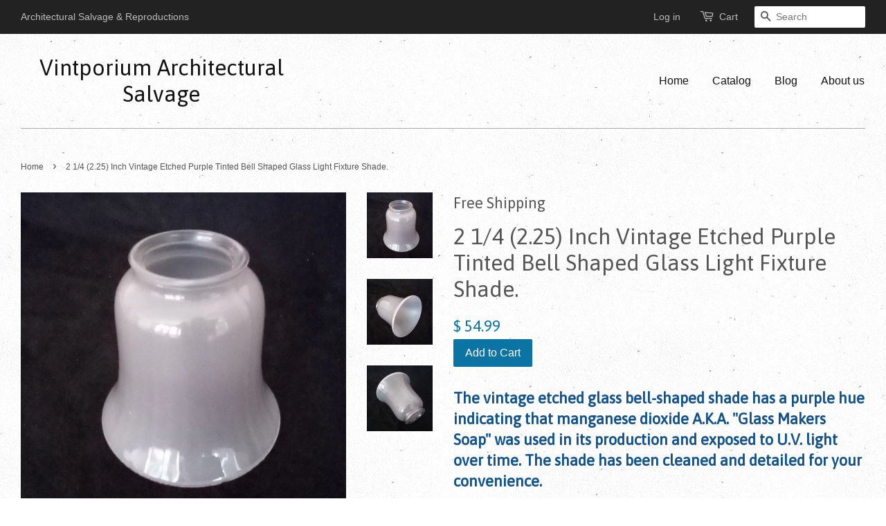

--- FILE ---
content_type: text/html; charset=utf-8
request_url: https://www.vintporium.com/products/2-1-4-2-25-inch-vintage-etched-purple-tinted-bell-shaped-glass-light-fixture-shade-lighting-repair-replacement-vintporium
body_size: 16783
content:
<!doctype html>
<!--[if lt IE 7]><html class="no-js lt-ie9 lt-ie8 lt-ie7" lang="en"> <![endif]-->
<!--[if IE 7]><html class="no-js lt-ie9 lt-ie8" lang="en"> <![endif]-->
<!--[if IE 8]><html class="no-js lt-ie9" lang="en"> <![endif]-->
<!--[if IE 9 ]><html class="ie9 no-js"> <![endif]-->
<!--[if (gt IE 9)|!(IE)]><!--> <html class="no-js"> <!--<![endif]-->
<head>

  <!-- Basic page needs ================================================== -->
  <meta charset="utf-8">
  <meta http-equiv="X-UA-Compatible" content="IE=edge,chrome=1">

  
  <link rel="shortcut icon" href="//www.vintporium.com/cdn/shop/t/2/assets/favicon.png?v=155179454532499585881487808977" type="image/png" />
  

  <!-- Title and description ================================================== -->
  <title>
  2 1/4 (2.25) Inch Vintage Etched Purple Tinted Bell Shaped Glass Light Fixture Shade. ~ Vintporium &ndash; Vintporium Architectural Salvage
  </title>

  
  <meta name="description" content="Free Shipping: The vintage etched glass bell-shaped shade has a purple hue indicating that manganese dioxide A.K.A. &quot;Glass Makers Soap&quot; was used in its production and exposed to U.V. light over time. The shade has been cleaned and detailed for your convenience. Measurements: The glass shade is 4 1/4 inches tall, 4 3/8 inches at its widest point, and suitable for a 2 1/4-inch fitter base. Condition: The etched glass shows minor inconsistencies, including a couple of sand deposits and a light lavender hue. ✓ Free domestic shipping ✓ 30 Day return policy The piece is subject to availability, as it is being sold at other venues. Please feel free to contact us with any questions you may have. Thank you for shopping at the Vintporium. Product number 0746">
  

  <!-- Social meta ================================================== -->
  

  <meta property="og:type" content="product">
  <meta property="og:title" content="2 1/4 (2.25) Inch Vintage Etched Purple Tinted Bell Shaped Glass Light Fixture Shade.">
  <meta property="og:url" content="https://vintporium.myshopify.com/products/2-1-4-2-25-inch-vintage-etched-purple-tinted-bell-shaped-glass-light-fixture-shade-lighting-repair-replacement-vintporium">
  
  <meta property="og:image" content="http://www.vintporium.com/cdn/shop/files/Etched-Purple-UV-Light-Lighting-Parts_Repair-Replacement-Vintage-Antique-Vintporium-01_grande.jpg?v=1682637161">
  <meta property="og:image:secure_url" content="https://www.vintporium.com/cdn/shop/files/Etched-Purple-UV-Light-Lighting-Parts_Repair-Replacement-Vintage-Antique-Vintporium-01_grande.jpg?v=1682637161">
  
  <meta property="og:image" content="http://www.vintporium.com/cdn/shop/files/Etched-Purple-UV-Light-Lighting-Parts_Repair-Replacement-Vintage-Antique-Vintporium-02_grande.jpg?v=1682637160">
  <meta property="og:image:secure_url" content="https://www.vintporium.com/cdn/shop/files/Etched-Purple-UV-Light-Lighting-Parts_Repair-Replacement-Vintage-Antique-Vintporium-02_grande.jpg?v=1682637160">
  
  <meta property="og:image" content="http://www.vintporium.com/cdn/shop/files/Etched-Purple-UV-Light-Lighting-Parts_Repair-Replacement-Vintage-Antique-Vintporium-03_grande.jpg?v=1682637160">
  <meta property="og:image:secure_url" content="https://www.vintporium.com/cdn/shop/files/Etched-Purple-UV-Light-Lighting-Parts_Repair-Replacement-Vintage-Antique-Vintporium-03_grande.jpg?v=1682637160">
  
  <meta property="og:price:amount" content="54.99">
  <meta property="og:price:currency" content="USD">


  <meta property="og:description" content="Free Shipping: The vintage etched glass bell-shaped shade has a purple hue indicating that manganese dioxide A.K.A. &quot;Glass Makers Soap&quot; was used in its production and exposed to U.V. light over time. The shade has been cleaned and detailed for your convenience. Measurements: The glass shade is 4 1/4 inches tall, 4 3/8 inches at its widest point, and suitable for a 2 1/4-inch fitter base. Condition: The etched glass shows minor inconsistencies, including a couple of sand deposits and a light lavender hue. ✓ Free domestic shipping ✓ 30 Day return policy The piece is subject to availability, as it is being sold at other venues. Please feel free to contact us with any questions you may have. Thank you for shopping at the Vintporium. Product number 0746">

<meta property="og:site_name" content="Vintporium Architectural Salvage">



<meta name="twitter:card" content="summary">




  <meta name="twitter:title" content="2 1/4 (2.25) Inch Vintage Etched Purple Tinted Bell Shaped Glass Light Fixture Shade.">
  <meta name="twitter:description" content="The vintage etched glass bell-shaped shade has a purple hue indicating that manganese dioxide A.K.A. &quot;Glass Makers Soap&quot; was used in its production and exposed to U.V. light over time. The shade has been cleaned and detailed for your convenience. Measurements: The glass shade is 4 1/4 inches tall, 4">
  <meta name="twitter:image" content="https://www.vintporium.com/cdn/shop/files/Etched-Purple-UV-Light-Lighting-Parts_Repair-Replacement-Vintage-Antique-Vintporium-01_medium.jpg?v=1682637161">
  <meta name="twitter:image:width" content="240">
  <meta name="twitter:image:height" content="240">



  <!-- Helpers ================================================== -->
  <link rel="canonical" href="https://vintporium.myshopify.com/products/2-1-4-2-25-inch-vintage-etched-purple-tinted-bell-shaped-glass-light-fixture-shade-lighting-repair-replacement-vintporium">
  <meta name="viewport" content="width=device-width,initial-scale=1">
  <meta name="theme-color" content="#0c73a5">

  <!-- CSS ================================================== -->
  <link href="//www.vintporium.com/cdn/shop/t/2/assets/timber.scss.css?v=2257863076018157981708483473" rel="stylesheet" type="text/css" media="all" />
  <link href="//www.vintporium.com/cdn/shop/t/2/assets/theme.scss.css?v=45974693283123782621708483473" rel="stylesheet" type="text/css" media="all" />

  

  
    
    
    <link href="//fonts.googleapis.com/css?family=Asap:400" rel="stylesheet" type="text/css" media="all" />
  




  <!-- Header hook for plugins ================================================== -->
  <script>window.performance && window.performance.mark && window.performance.mark('shopify.content_for_header.start');</script><meta name="facebook-domain-verification" content="yhmn3c7n79edybj2h4rossv9v2gn6h">
<meta name="facebook-domain-verification" content="74ja2r3nlf4vzfcpxrgjpjto542u2j">
<meta name="google-site-verification" content="_iKklUJ_QrNxGcBP0RDVWA_kNJWRF2899hx5SjnQ9tM">
<meta id="shopify-digital-wallet" name="shopify-digital-wallet" content="/11123904/digital_wallets/dialog">
<meta name="shopify-checkout-api-token" content="9f9618df3fe6a846cf21b2ff431a0b14">
<meta id="in-context-paypal-metadata" data-shop-id="11123904" data-venmo-supported="false" data-environment="production" data-locale="en_US" data-paypal-v4="true" data-currency="USD">
<link rel="alternate" hreflang="x-default" href="https://vintporium.myshopify.com/products/2-1-4-2-25-inch-vintage-etched-purple-tinted-bell-shaped-glass-light-fixture-shade-lighting-repair-replacement-vintporium">
<link rel="alternate" hreflang="en" href="https://vintporium.myshopify.com/products/2-1-4-2-25-inch-vintage-etched-purple-tinted-bell-shaped-glass-light-fixture-shade-lighting-repair-replacement-vintporium">
<link rel="alternate" hreflang="fr" href="https://vintporium.myshopify.com/fr/products/2-1-4-2-25-inch-vintage-etched-purple-tinted-bell-shaped-glass-light-fixture-shade-lighting-repair-replacement-vintporium">
<link rel="alternate" hreflang="ja" href="https://vintporium.myshopify.com/ja/products/2-1-4-2-25-inch-vintage-etched-purple-tinted-bell-shaped-glass-light-fixture-shade-lighting-repair-replacement-vintporium">
<link rel="alternate" type="application/json+oembed" href="https://vintporium.myshopify.com/products/2-1-4-2-25-inch-vintage-etched-purple-tinted-bell-shaped-glass-light-fixture-shade-lighting-repair-replacement-vintporium.oembed">
<script async="async" src="/checkouts/internal/preloads.js?locale=en-US"></script>
<link rel="preconnect" href="https://shop.app" crossorigin="anonymous">
<script async="async" src="https://shop.app/checkouts/internal/preloads.js?locale=en-US&shop_id=11123904" crossorigin="anonymous"></script>
<script id="apple-pay-shop-capabilities" type="application/json">{"shopId":11123904,"countryCode":"US","currencyCode":"USD","merchantCapabilities":["supports3DS"],"merchantId":"gid:\/\/shopify\/Shop\/11123904","merchantName":"Vintporium Architectural Salvage","requiredBillingContactFields":["postalAddress","email"],"requiredShippingContactFields":["postalAddress","email"],"shippingType":"shipping","supportedNetworks":["visa","masterCard","amex","discover","elo","jcb"],"total":{"type":"pending","label":"Vintporium Architectural Salvage","amount":"1.00"},"shopifyPaymentsEnabled":true,"supportsSubscriptions":true}</script>
<script id="shopify-features" type="application/json">{"accessToken":"9f9618df3fe6a846cf21b2ff431a0b14","betas":["rich-media-storefront-analytics"],"domain":"www.vintporium.com","predictiveSearch":true,"shopId":11123904,"locale":"en"}</script>
<script>var Shopify = Shopify || {};
Shopify.shop = "vintporium.myshopify.com";
Shopify.locale = "en";
Shopify.currency = {"active":"USD","rate":"1.0"};
Shopify.country = "US";
Shopify.theme = {"name":"Minimal","id":84768007,"schema_name":null,"schema_version":null,"theme_store_id":380,"role":"main"};
Shopify.theme.handle = "null";
Shopify.theme.style = {"id":null,"handle":null};
Shopify.cdnHost = "www.vintporium.com/cdn";
Shopify.routes = Shopify.routes || {};
Shopify.routes.root = "/";</script>
<script type="module">!function(o){(o.Shopify=o.Shopify||{}).modules=!0}(window);</script>
<script>!function(o){function n(){var o=[];function n(){o.push(Array.prototype.slice.apply(arguments))}return n.q=o,n}var t=o.Shopify=o.Shopify||{};t.loadFeatures=n(),t.autoloadFeatures=n()}(window);</script>
<script>
  window.ShopifyPay = window.ShopifyPay || {};
  window.ShopifyPay.apiHost = "shop.app\/pay";
  window.ShopifyPay.redirectState = null;
</script>
<script id="shop-js-analytics" type="application/json">{"pageType":"product"}</script>
<script defer="defer" async type="module" src="//www.vintporium.com/cdn/shopifycloud/shop-js/modules/v2/client.init-shop-cart-sync_IZsNAliE.en.esm.js"></script>
<script defer="defer" async type="module" src="//www.vintporium.com/cdn/shopifycloud/shop-js/modules/v2/chunk.common_0OUaOowp.esm.js"></script>
<script type="module">
  await import("//www.vintporium.com/cdn/shopifycloud/shop-js/modules/v2/client.init-shop-cart-sync_IZsNAliE.en.esm.js");
await import("//www.vintporium.com/cdn/shopifycloud/shop-js/modules/v2/chunk.common_0OUaOowp.esm.js");

  window.Shopify.SignInWithShop?.initShopCartSync?.({"fedCMEnabled":true,"windoidEnabled":true});

</script>
<script defer="defer" async type="module" src="//www.vintporium.com/cdn/shopifycloud/shop-js/modules/v2/client.payment-terms_CNlwjfZz.en.esm.js"></script>
<script defer="defer" async type="module" src="//www.vintporium.com/cdn/shopifycloud/shop-js/modules/v2/chunk.common_0OUaOowp.esm.js"></script>
<script defer="defer" async type="module" src="//www.vintporium.com/cdn/shopifycloud/shop-js/modules/v2/chunk.modal_CGo_dVj3.esm.js"></script>
<script type="module">
  await import("//www.vintporium.com/cdn/shopifycloud/shop-js/modules/v2/client.payment-terms_CNlwjfZz.en.esm.js");
await import("//www.vintporium.com/cdn/shopifycloud/shop-js/modules/v2/chunk.common_0OUaOowp.esm.js");
await import("//www.vintporium.com/cdn/shopifycloud/shop-js/modules/v2/chunk.modal_CGo_dVj3.esm.js");

  
</script>
<script>
  window.Shopify = window.Shopify || {};
  if (!window.Shopify.featureAssets) window.Shopify.featureAssets = {};
  window.Shopify.featureAssets['shop-js'] = {"shop-cart-sync":["modules/v2/client.shop-cart-sync_DLOhI_0X.en.esm.js","modules/v2/chunk.common_0OUaOowp.esm.js"],"init-fed-cm":["modules/v2/client.init-fed-cm_C6YtU0w6.en.esm.js","modules/v2/chunk.common_0OUaOowp.esm.js"],"shop-button":["modules/v2/client.shop-button_BCMx7GTG.en.esm.js","modules/v2/chunk.common_0OUaOowp.esm.js"],"shop-cash-offers":["modules/v2/client.shop-cash-offers_BT26qb5j.en.esm.js","modules/v2/chunk.common_0OUaOowp.esm.js","modules/v2/chunk.modal_CGo_dVj3.esm.js"],"init-windoid":["modules/v2/client.init-windoid_B9PkRMql.en.esm.js","modules/v2/chunk.common_0OUaOowp.esm.js"],"init-shop-email-lookup-coordinator":["modules/v2/client.init-shop-email-lookup-coordinator_DZkqjsbU.en.esm.js","modules/v2/chunk.common_0OUaOowp.esm.js"],"shop-toast-manager":["modules/v2/client.shop-toast-manager_Di2EnuM7.en.esm.js","modules/v2/chunk.common_0OUaOowp.esm.js"],"shop-login-button":["modules/v2/client.shop-login-button_BtqW_SIO.en.esm.js","modules/v2/chunk.common_0OUaOowp.esm.js","modules/v2/chunk.modal_CGo_dVj3.esm.js"],"avatar":["modules/v2/client.avatar_BTnouDA3.en.esm.js"],"pay-button":["modules/v2/client.pay-button_CWa-C9R1.en.esm.js","modules/v2/chunk.common_0OUaOowp.esm.js"],"init-shop-cart-sync":["modules/v2/client.init-shop-cart-sync_IZsNAliE.en.esm.js","modules/v2/chunk.common_0OUaOowp.esm.js"],"init-customer-accounts":["modules/v2/client.init-customer-accounts_DenGwJTU.en.esm.js","modules/v2/client.shop-login-button_BtqW_SIO.en.esm.js","modules/v2/chunk.common_0OUaOowp.esm.js","modules/v2/chunk.modal_CGo_dVj3.esm.js"],"init-shop-for-new-customer-accounts":["modules/v2/client.init-shop-for-new-customer-accounts_JdHXxpS9.en.esm.js","modules/v2/client.shop-login-button_BtqW_SIO.en.esm.js","modules/v2/chunk.common_0OUaOowp.esm.js","modules/v2/chunk.modal_CGo_dVj3.esm.js"],"init-customer-accounts-sign-up":["modules/v2/client.init-customer-accounts-sign-up_D6__K_p8.en.esm.js","modules/v2/client.shop-login-button_BtqW_SIO.en.esm.js","modules/v2/chunk.common_0OUaOowp.esm.js","modules/v2/chunk.modal_CGo_dVj3.esm.js"],"checkout-modal":["modules/v2/client.checkout-modal_C_ZQDY6s.en.esm.js","modules/v2/chunk.common_0OUaOowp.esm.js","modules/v2/chunk.modal_CGo_dVj3.esm.js"],"shop-follow-button":["modules/v2/client.shop-follow-button_XetIsj8l.en.esm.js","modules/v2/chunk.common_0OUaOowp.esm.js","modules/v2/chunk.modal_CGo_dVj3.esm.js"],"lead-capture":["modules/v2/client.lead-capture_DvA72MRN.en.esm.js","modules/v2/chunk.common_0OUaOowp.esm.js","modules/v2/chunk.modal_CGo_dVj3.esm.js"],"shop-login":["modules/v2/client.shop-login_ClXNxyh6.en.esm.js","modules/v2/chunk.common_0OUaOowp.esm.js","modules/v2/chunk.modal_CGo_dVj3.esm.js"],"payment-terms":["modules/v2/client.payment-terms_CNlwjfZz.en.esm.js","modules/v2/chunk.common_0OUaOowp.esm.js","modules/v2/chunk.modal_CGo_dVj3.esm.js"]};
</script>
<script id="__st">var __st={"a":11123904,"offset":-28800,"reqid":"b696cca3-5547-49cb-9d49-7b640a1f1845-1768411622","pageurl":"www.vintporium.com\/products\/2-1-4-2-25-inch-vintage-etched-purple-tinted-bell-shaped-glass-light-fixture-shade-lighting-repair-replacement-vintporium","u":"161c3e224016","p":"product","rtyp":"product","rid":7919481749751};</script>
<script>window.ShopifyPaypalV4VisibilityTracking = true;</script>
<script id="captcha-bootstrap">!function(){'use strict';const t='contact',e='account',n='new_comment',o=[[t,t],['blogs',n],['comments',n],[t,'customer']],c=[[e,'customer_login'],[e,'guest_login'],[e,'recover_customer_password'],[e,'create_customer']],r=t=>t.map((([t,e])=>`form[action*='/${t}']:not([data-nocaptcha='true']) input[name='form_type'][value='${e}']`)).join(','),a=t=>()=>t?[...document.querySelectorAll(t)].map((t=>t.form)):[];function s(){const t=[...o],e=r(t);return a(e)}const i='password',u='form_key',d=['recaptcha-v3-token','g-recaptcha-response','h-captcha-response',i],f=()=>{try{return window.sessionStorage}catch{return}},m='__shopify_v',_=t=>t.elements[u];function p(t,e,n=!1){try{const o=window.sessionStorage,c=JSON.parse(o.getItem(e)),{data:r}=function(t){const{data:e,action:n}=t;return t[m]||n?{data:e,action:n}:{data:t,action:n}}(c);for(const[e,n]of Object.entries(r))t.elements[e]&&(t.elements[e].value=n);n&&o.removeItem(e)}catch(o){console.error('form repopulation failed',{error:o})}}const l='form_type',E='cptcha';function T(t){t.dataset[E]=!0}const w=window,h=w.document,L='Shopify',v='ce_forms',y='captcha';let A=!1;((t,e)=>{const n=(g='f06e6c50-85a8-45c8-87d0-21a2b65856fe',I='https://cdn.shopify.com/shopifycloud/storefront-forms-hcaptcha/ce_storefront_forms_captcha_hcaptcha.v1.5.2.iife.js',D={infoText:'Protected by hCaptcha',privacyText:'Privacy',termsText:'Terms'},(t,e,n)=>{const o=w[L][v],c=o.bindForm;if(c)return c(t,g,e,D).then(n);var r;o.q.push([[t,g,e,D],n]),r=I,A||(h.body.append(Object.assign(h.createElement('script'),{id:'captcha-provider',async:!0,src:r})),A=!0)});var g,I,D;w[L]=w[L]||{},w[L][v]=w[L][v]||{},w[L][v].q=[],w[L][y]=w[L][y]||{},w[L][y].protect=function(t,e){n(t,void 0,e),T(t)},Object.freeze(w[L][y]),function(t,e,n,w,h,L){const[v,y,A,g]=function(t,e,n){const i=e?o:[],u=t?c:[],d=[...i,...u],f=r(d),m=r(i),_=r(d.filter((([t,e])=>n.includes(e))));return[a(f),a(m),a(_),s()]}(w,h,L),I=t=>{const e=t.target;return e instanceof HTMLFormElement?e:e&&e.form},D=t=>v().includes(t);t.addEventListener('submit',(t=>{const e=I(t);if(!e)return;const n=D(e)&&!e.dataset.hcaptchaBound&&!e.dataset.recaptchaBound,o=_(e),c=g().includes(e)&&(!o||!o.value);(n||c)&&t.preventDefault(),c&&!n&&(function(t){try{if(!f())return;!function(t){const e=f();if(!e)return;const n=_(t);if(!n)return;const o=n.value;o&&e.removeItem(o)}(t);const e=Array.from(Array(32),(()=>Math.random().toString(36)[2])).join('');!function(t,e){_(t)||t.append(Object.assign(document.createElement('input'),{type:'hidden',name:u})),t.elements[u].value=e}(t,e),function(t,e){const n=f();if(!n)return;const o=[...t.querySelectorAll(`input[type='${i}']`)].map((({name:t})=>t)),c=[...d,...o],r={};for(const[a,s]of new FormData(t).entries())c.includes(a)||(r[a]=s);n.setItem(e,JSON.stringify({[m]:1,action:t.action,data:r}))}(t,e)}catch(e){console.error('failed to persist form',e)}}(e),e.submit())}));const S=(t,e)=>{t&&!t.dataset[E]&&(n(t,e.some((e=>e===t))),T(t))};for(const o of['focusin','change'])t.addEventListener(o,(t=>{const e=I(t);D(e)&&S(e,y())}));const B=e.get('form_key'),M=e.get(l),P=B&&M;t.addEventListener('DOMContentLoaded',(()=>{const t=y();if(P)for(const e of t)e.elements[l].value===M&&p(e,B);[...new Set([...A(),...v().filter((t=>'true'===t.dataset.shopifyCaptcha))])].forEach((e=>S(e,t)))}))}(h,new URLSearchParams(w.location.search),n,t,e,['guest_login'])})(!0,!0)}();</script>
<script integrity="sha256-4kQ18oKyAcykRKYeNunJcIwy7WH5gtpwJnB7kiuLZ1E=" data-source-attribution="shopify.loadfeatures" defer="defer" src="//www.vintporium.com/cdn/shopifycloud/storefront/assets/storefront/load_feature-a0a9edcb.js" crossorigin="anonymous"></script>
<script crossorigin="anonymous" defer="defer" src="//www.vintporium.com/cdn/shopifycloud/storefront/assets/shopify_pay/storefront-65b4c6d7.js?v=20250812"></script>
<script data-source-attribution="shopify.dynamic_checkout.dynamic.init">var Shopify=Shopify||{};Shopify.PaymentButton=Shopify.PaymentButton||{isStorefrontPortableWallets:!0,init:function(){window.Shopify.PaymentButton.init=function(){};var t=document.createElement("script");t.src="https://www.vintporium.com/cdn/shopifycloud/portable-wallets/latest/portable-wallets.en.js",t.type="module",document.head.appendChild(t)}};
</script>
<script data-source-attribution="shopify.dynamic_checkout.buyer_consent">
  function portableWalletsHideBuyerConsent(e){var t=document.getElementById("shopify-buyer-consent"),n=document.getElementById("shopify-subscription-policy-button");t&&n&&(t.classList.add("hidden"),t.setAttribute("aria-hidden","true"),n.removeEventListener("click",e))}function portableWalletsShowBuyerConsent(e){var t=document.getElementById("shopify-buyer-consent"),n=document.getElementById("shopify-subscription-policy-button");t&&n&&(t.classList.remove("hidden"),t.removeAttribute("aria-hidden"),n.addEventListener("click",e))}window.Shopify?.PaymentButton&&(window.Shopify.PaymentButton.hideBuyerConsent=portableWalletsHideBuyerConsent,window.Shopify.PaymentButton.showBuyerConsent=portableWalletsShowBuyerConsent);
</script>
<script data-source-attribution="shopify.dynamic_checkout.cart.bootstrap">document.addEventListener("DOMContentLoaded",(function(){function t(){return document.querySelector("shopify-accelerated-checkout-cart, shopify-accelerated-checkout")}if(t())Shopify.PaymentButton.init();else{new MutationObserver((function(e,n){t()&&(Shopify.PaymentButton.init(),n.disconnect())})).observe(document.body,{childList:!0,subtree:!0})}}));
</script>
<link id="shopify-accelerated-checkout-styles" rel="stylesheet" media="screen" href="https://www.vintporium.com/cdn/shopifycloud/portable-wallets/latest/accelerated-checkout-backwards-compat.css" crossorigin="anonymous">
<style id="shopify-accelerated-checkout-cart">
        #shopify-buyer-consent {
  margin-top: 1em;
  display: inline-block;
  width: 100%;
}

#shopify-buyer-consent.hidden {
  display: none;
}

#shopify-subscription-policy-button {
  background: none;
  border: none;
  padding: 0;
  text-decoration: underline;
  font-size: inherit;
  cursor: pointer;
}

#shopify-subscription-policy-button::before {
  box-shadow: none;
}

      </style>

<script>window.performance && window.performance.mark && window.performance.mark('shopify.content_for_header.end');</script>

  

<!--[if lt IE 9]>
<script src="//cdnjs.cloudflare.com/ajax/libs/html5shiv/3.7.2/html5shiv.min.js" type="text/javascript"></script>
<script src="//www.vintporium.com/cdn/shop/t/2/assets/respond.min.js?v=52248677837542619231451965870" type="text/javascript"></script>
<link href="//www.vintporium.com/cdn/shop/t/2/assets/respond-proxy.html" id="respond-proxy" rel="respond-proxy" />
<link href="//vintporium.myshopify.com/search?q=8e47c3a5b806595408a217571fe412bd" id="respond-redirect" rel="respond-redirect" />
<script src="//vintporium.myshopify.com/search?q=8e47c3a5b806595408a217571fe412bd" type="text/javascript"></script>
<![endif]-->



  <script src="//ajax.googleapis.com/ajax/libs/jquery/1.11.0/jquery.min.js" type="text/javascript"></script>
  <script src="//www.vintporium.com/cdn/shop/t/2/assets/modernizr.min.js?v=26620055551102246001451965870" type="text/javascript"></script>

  
  

<link href="https://monorail-edge.shopifysvc.com" rel="dns-prefetch">
<script>(function(){if ("sendBeacon" in navigator && "performance" in window) {try {var session_token_from_headers = performance.getEntriesByType('navigation')[0].serverTiming.find(x => x.name == '_s').description;} catch {var session_token_from_headers = undefined;}var session_cookie_matches = document.cookie.match(/_shopify_s=([^;]*)/);var session_token_from_cookie = session_cookie_matches && session_cookie_matches.length === 2 ? session_cookie_matches[1] : "";var session_token = session_token_from_headers || session_token_from_cookie || "";function handle_abandonment_event(e) {var entries = performance.getEntries().filter(function(entry) {return /monorail-edge.shopifysvc.com/.test(entry.name);});if (!window.abandonment_tracked && entries.length === 0) {window.abandonment_tracked = true;var currentMs = Date.now();var navigation_start = performance.timing.navigationStart;var payload = {shop_id: 11123904,url: window.location.href,navigation_start,duration: currentMs - navigation_start,session_token,page_type: "product"};window.navigator.sendBeacon("https://monorail-edge.shopifysvc.com/v1/produce", JSON.stringify({schema_id: "online_store_buyer_site_abandonment/1.1",payload: payload,metadata: {event_created_at_ms: currentMs,event_sent_at_ms: currentMs}}));}}window.addEventListener('pagehide', handle_abandonment_event);}}());</script>
<script id="web-pixels-manager-setup">(function e(e,d,r,n,o){if(void 0===o&&(o={}),!Boolean(null===(a=null===(i=window.Shopify)||void 0===i?void 0:i.analytics)||void 0===a?void 0:a.replayQueue)){var i,a;window.Shopify=window.Shopify||{};var t=window.Shopify;t.analytics=t.analytics||{};var s=t.analytics;s.replayQueue=[],s.publish=function(e,d,r){return s.replayQueue.push([e,d,r]),!0};try{self.performance.mark("wpm:start")}catch(e){}var l=function(){var e={modern:/Edge?\/(1{2}[4-9]|1[2-9]\d|[2-9]\d{2}|\d{4,})\.\d+(\.\d+|)|Firefox\/(1{2}[4-9]|1[2-9]\d|[2-9]\d{2}|\d{4,})\.\d+(\.\d+|)|Chrom(ium|e)\/(9{2}|\d{3,})\.\d+(\.\d+|)|(Maci|X1{2}).+ Version\/(15\.\d+|(1[6-9]|[2-9]\d|\d{3,})\.\d+)([,.]\d+|)( \(\w+\)|)( Mobile\/\w+|) Safari\/|Chrome.+OPR\/(9{2}|\d{3,})\.\d+\.\d+|(CPU[ +]OS|iPhone[ +]OS|CPU[ +]iPhone|CPU IPhone OS|CPU iPad OS)[ +]+(15[._]\d+|(1[6-9]|[2-9]\d|\d{3,})[._]\d+)([._]\d+|)|Android:?[ /-](13[3-9]|1[4-9]\d|[2-9]\d{2}|\d{4,})(\.\d+|)(\.\d+|)|Android.+Firefox\/(13[5-9]|1[4-9]\d|[2-9]\d{2}|\d{4,})\.\d+(\.\d+|)|Android.+Chrom(ium|e)\/(13[3-9]|1[4-9]\d|[2-9]\d{2}|\d{4,})\.\d+(\.\d+|)|SamsungBrowser\/([2-9]\d|\d{3,})\.\d+/,legacy:/Edge?\/(1[6-9]|[2-9]\d|\d{3,})\.\d+(\.\d+|)|Firefox\/(5[4-9]|[6-9]\d|\d{3,})\.\d+(\.\d+|)|Chrom(ium|e)\/(5[1-9]|[6-9]\d|\d{3,})\.\d+(\.\d+|)([\d.]+$|.*Safari\/(?![\d.]+ Edge\/[\d.]+$))|(Maci|X1{2}).+ Version\/(10\.\d+|(1[1-9]|[2-9]\d|\d{3,})\.\d+)([,.]\d+|)( \(\w+\)|)( Mobile\/\w+|) Safari\/|Chrome.+OPR\/(3[89]|[4-9]\d|\d{3,})\.\d+\.\d+|(CPU[ +]OS|iPhone[ +]OS|CPU[ +]iPhone|CPU IPhone OS|CPU iPad OS)[ +]+(10[._]\d+|(1[1-9]|[2-9]\d|\d{3,})[._]\d+)([._]\d+|)|Android:?[ /-](13[3-9]|1[4-9]\d|[2-9]\d{2}|\d{4,})(\.\d+|)(\.\d+|)|Mobile Safari.+OPR\/([89]\d|\d{3,})\.\d+\.\d+|Android.+Firefox\/(13[5-9]|1[4-9]\d|[2-9]\d{2}|\d{4,})\.\d+(\.\d+|)|Android.+Chrom(ium|e)\/(13[3-9]|1[4-9]\d|[2-9]\d{2}|\d{4,})\.\d+(\.\d+|)|Android.+(UC? ?Browser|UCWEB|U3)[ /]?(15\.([5-9]|\d{2,})|(1[6-9]|[2-9]\d|\d{3,})\.\d+)\.\d+|SamsungBrowser\/(5\.\d+|([6-9]|\d{2,})\.\d+)|Android.+MQ{2}Browser\/(14(\.(9|\d{2,})|)|(1[5-9]|[2-9]\d|\d{3,})(\.\d+|))(\.\d+|)|K[Aa][Ii]OS\/(3\.\d+|([4-9]|\d{2,})\.\d+)(\.\d+|)/},d=e.modern,r=e.legacy,n=navigator.userAgent;return n.match(d)?"modern":n.match(r)?"legacy":"unknown"}(),u="modern"===l?"modern":"legacy",c=(null!=n?n:{modern:"",legacy:""})[u],f=function(e){return[e.baseUrl,"/wpm","/b",e.hashVersion,"modern"===e.buildTarget?"m":"l",".js"].join("")}({baseUrl:d,hashVersion:r,buildTarget:u}),m=function(e){var d=e.version,r=e.bundleTarget,n=e.surface,o=e.pageUrl,i=e.monorailEndpoint;return{emit:function(e){var a=e.status,t=e.errorMsg,s=(new Date).getTime(),l=JSON.stringify({metadata:{event_sent_at_ms:s},events:[{schema_id:"web_pixels_manager_load/3.1",payload:{version:d,bundle_target:r,page_url:o,status:a,surface:n,error_msg:t},metadata:{event_created_at_ms:s}}]});if(!i)return console&&console.warn&&console.warn("[Web Pixels Manager] No Monorail endpoint provided, skipping logging."),!1;try{return self.navigator.sendBeacon.bind(self.navigator)(i,l)}catch(e){}var u=new XMLHttpRequest;try{return u.open("POST",i,!0),u.setRequestHeader("Content-Type","text/plain"),u.send(l),!0}catch(e){return console&&console.warn&&console.warn("[Web Pixels Manager] Got an unhandled error while logging to Monorail."),!1}}}}({version:r,bundleTarget:l,surface:e.surface,pageUrl:self.location.href,monorailEndpoint:e.monorailEndpoint});try{o.browserTarget=l,function(e){var d=e.src,r=e.async,n=void 0===r||r,o=e.onload,i=e.onerror,a=e.sri,t=e.scriptDataAttributes,s=void 0===t?{}:t,l=document.createElement("script"),u=document.querySelector("head"),c=document.querySelector("body");if(l.async=n,l.src=d,a&&(l.integrity=a,l.crossOrigin="anonymous"),s)for(var f in s)if(Object.prototype.hasOwnProperty.call(s,f))try{l.dataset[f]=s[f]}catch(e){}if(o&&l.addEventListener("load",o),i&&l.addEventListener("error",i),u)u.appendChild(l);else{if(!c)throw new Error("Did not find a head or body element to append the script");c.appendChild(l)}}({src:f,async:!0,onload:function(){if(!function(){var e,d;return Boolean(null===(d=null===(e=window.Shopify)||void 0===e?void 0:e.analytics)||void 0===d?void 0:d.initialized)}()){var d=window.webPixelsManager.init(e)||void 0;if(d){var r=window.Shopify.analytics;r.replayQueue.forEach((function(e){var r=e[0],n=e[1],o=e[2];d.publishCustomEvent(r,n,o)})),r.replayQueue=[],r.publish=d.publishCustomEvent,r.visitor=d.visitor,r.initialized=!0}}},onerror:function(){return m.emit({status:"failed",errorMsg:"".concat(f," has failed to load")})},sri:function(e){var d=/^sha384-[A-Za-z0-9+/=]+$/;return"string"==typeof e&&d.test(e)}(c)?c:"",scriptDataAttributes:o}),m.emit({status:"loading"})}catch(e){m.emit({status:"failed",errorMsg:(null==e?void 0:e.message)||"Unknown error"})}}})({shopId: 11123904,storefrontBaseUrl: "https://vintporium.myshopify.com",extensionsBaseUrl: "https://extensions.shopifycdn.com/cdn/shopifycloud/web-pixels-manager",monorailEndpoint: "https://monorail-edge.shopifysvc.com/unstable/produce_batch",surface: "storefront-renderer",enabledBetaFlags: ["2dca8a86","a0d5f9d2"],webPixelsConfigList: [{"id":"476807415","configuration":"{\"config\":\"{\\\"google_tag_ids\\\":[\\\"G-JJYM6M3WYL\\\",\\\"AW-16579173491\\\",\\\"GT-P3FFBL3K\\\"],\\\"target_country\\\":\\\"US\\\",\\\"gtag_events\\\":[{\\\"type\\\":\\\"begin_checkout\\\",\\\"action_label\\\":[\\\"G-JJYM6M3WYL\\\",\\\"AW-16579173491\\\/47RiCN3CjoUbEPO4yOE9\\\"]},{\\\"type\\\":\\\"search\\\",\\\"action_label\\\":[\\\"G-JJYM6M3WYL\\\",\\\"AW-16579173491\\\/s9S5COnCjoUbEPO4yOE9\\\"]},{\\\"type\\\":\\\"view_item\\\",\\\"action_label\\\":[\\\"G-JJYM6M3WYL\\\",\\\"AW-16579173491\\\/C-VECObCjoUbEPO4yOE9\\\",\\\"MC-Z50LSZQDYS\\\"]},{\\\"type\\\":\\\"purchase\\\",\\\"action_label\\\":[\\\"G-JJYM6M3WYL\\\",\\\"AW-16579173491\\\/9PZhCNrCjoUbEPO4yOE9\\\",\\\"MC-Z50LSZQDYS\\\"]},{\\\"type\\\":\\\"page_view\\\",\\\"action_label\\\":[\\\"G-JJYM6M3WYL\\\",\\\"AW-16579173491\\\/7UI8COPCjoUbEPO4yOE9\\\",\\\"MC-Z50LSZQDYS\\\"]},{\\\"type\\\":\\\"add_payment_info\\\",\\\"action_label\\\":[\\\"G-JJYM6M3WYL\\\",\\\"AW-16579173491\\\/S_qnCOzCjoUbEPO4yOE9\\\"]},{\\\"type\\\":\\\"add_to_cart\\\",\\\"action_label\\\":[\\\"G-JJYM6M3WYL\\\",\\\"AW-16579173491\\\/7ArwCODCjoUbEPO4yOE9\\\"]}],\\\"enable_monitoring_mode\\\":false}\"}","eventPayloadVersion":"v1","runtimeContext":"OPEN","scriptVersion":"b2a88bafab3e21179ed38636efcd8a93","type":"APP","apiClientId":1780363,"privacyPurposes":[],"dataSharingAdjustments":{"protectedCustomerApprovalScopes":["read_customer_address","read_customer_email","read_customer_name","read_customer_personal_data","read_customer_phone"]}},{"id":"60162295","configuration":"{\"tagID\":\"2614483713984\"}","eventPayloadVersion":"v1","runtimeContext":"STRICT","scriptVersion":"18031546ee651571ed29edbe71a3550b","type":"APP","apiClientId":3009811,"privacyPurposes":["ANALYTICS","MARKETING","SALE_OF_DATA"],"dataSharingAdjustments":{"protectedCustomerApprovalScopes":["read_customer_address","read_customer_email","read_customer_name","read_customer_personal_data","read_customer_phone"]}},{"id":"shopify-app-pixel","configuration":"{}","eventPayloadVersion":"v1","runtimeContext":"STRICT","scriptVersion":"0450","apiClientId":"shopify-pixel","type":"APP","privacyPurposes":["ANALYTICS","MARKETING"]},{"id":"shopify-custom-pixel","eventPayloadVersion":"v1","runtimeContext":"LAX","scriptVersion":"0450","apiClientId":"shopify-pixel","type":"CUSTOM","privacyPurposes":["ANALYTICS","MARKETING"]}],isMerchantRequest: false,initData: {"shop":{"name":"Vintporium Architectural Salvage","paymentSettings":{"currencyCode":"USD"},"myshopifyDomain":"vintporium.myshopify.com","countryCode":"US","storefrontUrl":"https:\/\/vintporium.myshopify.com"},"customer":null,"cart":null,"checkout":null,"productVariants":[{"price":{"amount":54.99,"currencyCode":"USD"},"product":{"title":"2 1\/4 (2.25) Inch Vintage Etched Purple Tinted Bell Shaped Glass Light Fixture Shade.","vendor":"Free Shipping","id":"7919481749751","untranslatedTitle":"2 1\/4 (2.25) Inch Vintage Etched Purple Tinted Bell Shaped Glass Light Fixture Shade.","url":"\/products\/2-1-4-2-25-inch-vintage-etched-purple-tinted-bell-shaped-glass-light-fixture-shade-lighting-repair-replacement-vintporium","type":"Replacement Shade"},"id":"43828654407927","image":{"src":"\/\/www.vintporium.com\/cdn\/shop\/files\/Etched-Purple-UV-Light-Lighting-Parts_Repair-Replacement-Vintage-Antique-Vintporium-01.jpg?v=1682637161"},"sku":"","title":"Default Title","untranslatedTitle":"Default Title"}],"purchasingCompany":null},},"https://www.vintporium.com/cdn","7cecd0b6w90c54c6cpe92089d5m57a67346",{"modern":"","legacy":""},{"shopId":"11123904","storefrontBaseUrl":"https:\/\/vintporium.myshopify.com","extensionBaseUrl":"https:\/\/extensions.shopifycdn.com\/cdn\/shopifycloud\/web-pixels-manager","surface":"storefront-renderer","enabledBetaFlags":"[\"2dca8a86\", \"a0d5f9d2\"]","isMerchantRequest":"false","hashVersion":"7cecd0b6w90c54c6cpe92089d5m57a67346","publish":"custom","events":"[[\"page_viewed\",{}],[\"product_viewed\",{\"productVariant\":{\"price\":{\"amount\":54.99,\"currencyCode\":\"USD\"},\"product\":{\"title\":\"2 1\/4 (2.25) Inch Vintage Etched Purple Tinted Bell Shaped Glass Light Fixture Shade.\",\"vendor\":\"Free Shipping\",\"id\":\"7919481749751\",\"untranslatedTitle\":\"2 1\/4 (2.25) Inch Vintage Etched Purple Tinted Bell Shaped Glass Light Fixture Shade.\",\"url\":\"\/products\/2-1-4-2-25-inch-vintage-etched-purple-tinted-bell-shaped-glass-light-fixture-shade-lighting-repair-replacement-vintporium\",\"type\":\"Replacement Shade\"},\"id\":\"43828654407927\",\"image\":{\"src\":\"\/\/www.vintporium.com\/cdn\/shop\/files\/Etched-Purple-UV-Light-Lighting-Parts_Repair-Replacement-Vintage-Antique-Vintporium-01.jpg?v=1682637161\"},\"sku\":\"\",\"title\":\"Default Title\",\"untranslatedTitle\":\"Default Title\"}}]]"});</script><script>
  window.ShopifyAnalytics = window.ShopifyAnalytics || {};
  window.ShopifyAnalytics.meta = window.ShopifyAnalytics.meta || {};
  window.ShopifyAnalytics.meta.currency = 'USD';
  var meta = {"product":{"id":7919481749751,"gid":"gid:\/\/shopify\/Product\/7919481749751","vendor":"Free Shipping","type":"Replacement Shade","handle":"2-1-4-2-25-inch-vintage-etched-purple-tinted-bell-shaped-glass-light-fixture-shade-lighting-repair-replacement-vintporium","variants":[{"id":43828654407927,"price":5499,"name":"2 1\/4 (2.25) Inch Vintage Etched Purple Tinted Bell Shaped Glass Light Fixture Shade.","public_title":null,"sku":""}],"remote":false},"page":{"pageType":"product","resourceType":"product","resourceId":7919481749751,"requestId":"b696cca3-5547-49cb-9d49-7b640a1f1845-1768411622"}};
  for (var attr in meta) {
    window.ShopifyAnalytics.meta[attr] = meta[attr];
  }
</script>
<script class="analytics">
  (function () {
    var customDocumentWrite = function(content) {
      var jquery = null;

      if (window.jQuery) {
        jquery = window.jQuery;
      } else if (window.Checkout && window.Checkout.$) {
        jquery = window.Checkout.$;
      }

      if (jquery) {
        jquery('body').append(content);
      }
    };

    var hasLoggedConversion = function(token) {
      if (token) {
        return document.cookie.indexOf('loggedConversion=' + token) !== -1;
      }
      return false;
    }

    var setCookieIfConversion = function(token) {
      if (token) {
        var twoMonthsFromNow = new Date(Date.now());
        twoMonthsFromNow.setMonth(twoMonthsFromNow.getMonth() + 2);

        document.cookie = 'loggedConversion=' + token + '; expires=' + twoMonthsFromNow;
      }
    }

    var trekkie = window.ShopifyAnalytics.lib = window.trekkie = window.trekkie || [];
    if (trekkie.integrations) {
      return;
    }
    trekkie.methods = [
      'identify',
      'page',
      'ready',
      'track',
      'trackForm',
      'trackLink'
    ];
    trekkie.factory = function(method) {
      return function() {
        var args = Array.prototype.slice.call(arguments);
        args.unshift(method);
        trekkie.push(args);
        return trekkie;
      };
    };
    for (var i = 0; i < trekkie.methods.length; i++) {
      var key = trekkie.methods[i];
      trekkie[key] = trekkie.factory(key);
    }
    trekkie.load = function(config) {
      trekkie.config = config || {};
      trekkie.config.initialDocumentCookie = document.cookie;
      var first = document.getElementsByTagName('script')[0];
      var script = document.createElement('script');
      script.type = 'text/javascript';
      script.onerror = function(e) {
        var scriptFallback = document.createElement('script');
        scriptFallback.type = 'text/javascript';
        scriptFallback.onerror = function(error) {
                var Monorail = {
      produce: function produce(monorailDomain, schemaId, payload) {
        var currentMs = new Date().getTime();
        var event = {
          schema_id: schemaId,
          payload: payload,
          metadata: {
            event_created_at_ms: currentMs,
            event_sent_at_ms: currentMs
          }
        };
        return Monorail.sendRequest("https://" + monorailDomain + "/v1/produce", JSON.stringify(event));
      },
      sendRequest: function sendRequest(endpointUrl, payload) {
        // Try the sendBeacon API
        if (window && window.navigator && typeof window.navigator.sendBeacon === 'function' && typeof window.Blob === 'function' && !Monorail.isIos12()) {
          var blobData = new window.Blob([payload], {
            type: 'text/plain'
          });

          if (window.navigator.sendBeacon(endpointUrl, blobData)) {
            return true;
          } // sendBeacon was not successful

        } // XHR beacon

        var xhr = new XMLHttpRequest();

        try {
          xhr.open('POST', endpointUrl);
          xhr.setRequestHeader('Content-Type', 'text/plain');
          xhr.send(payload);
        } catch (e) {
          console.log(e);
        }

        return false;
      },
      isIos12: function isIos12() {
        return window.navigator.userAgent.lastIndexOf('iPhone; CPU iPhone OS 12_') !== -1 || window.navigator.userAgent.lastIndexOf('iPad; CPU OS 12_') !== -1;
      }
    };
    Monorail.produce('monorail-edge.shopifysvc.com',
      'trekkie_storefront_load_errors/1.1',
      {shop_id: 11123904,
      theme_id: 84768007,
      app_name: "storefront",
      context_url: window.location.href,
      source_url: "//www.vintporium.com/cdn/s/trekkie.storefront.55c6279c31a6628627b2ba1c5ff367020da294e2.min.js"});

        };
        scriptFallback.async = true;
        scriptFallback.src = '//www.vintporium.com/cdn/s/trekkie.storefront.55c6279c31a6628627b2ba1c5ff367020da294e2.min.js';
        first.parentNode.insertBefore(scriptFallback, first);
      };
      script.async = true;
      script.src = '//www.vintporium.com/cdn/s/trekkie.storefront.55c6279c31a6628627b2ba1c5ff367020da294e2.min.js';
      first.parentNode.insertBefore(script, first);
    };
    trekkie.load(
      {"Trekkie":{"appName":"storefront","development":false,"defaultAttributes":{"shopId":11123904,"isMerchantRequest":null,"themeId":84768007,"themeCityHash":"315180294214124245","contentLanguage":"en","currency":"USD","eventMetadataId":"591fc12a-4901-4eca-8f45-341f379ecbdd"},"isServerSideCookieWritingEnabled":true,"monorailRegion":"shop_domain","enabledBetaFlags":["65f19447"]},"Session Attribution":{},"S2S":{"facebookCapiEnabled":false,"source":"trekkie-storefront-renderer","apiClientId":580111}}
    );

    var loaded = false;
    trekkie.ready(function() {
      if (loaded) return;
      loaded = true;

      window.ShopifyAnalytics.lib = window.trekkie;

      var originalDocumentWrite = document.write;
      document.write = customDocumentWrite;
      try { window.ShopifyAnalytics.merchantGoogleAnalytics.call(this); } catch(error) {};
      document.write = originalDocumentWrite;

      window.ShopifyAnalytics.lib.page(null,{"pageType":"product","resourceType":"product","resourceId":7919481749751,"requestId":"b696cca3-5547-49cb-9d49-7b640a1f1845-1768411622","shopifyEmitted":true});

      var match = window.location.pathname.match(/checkouts\/(.+)\/(thank_you|post_purchase)/)
      var token = match? match[1]: undefined;
      if (!hasLoggedConversion(token)) {
        setCookieIfConversion(token);
        window.ShopifyAnalytics.lib.track("Viewed Product",{"currency":"USD","variantId":43828654407927,"productId":7919481749751,"productGid":"gid:\/\/shopify\/Product\/7919481749751","name":"2 1\/4 (2.25) Inch Vintage Etched Purple Tinted Bell Shaped Glass Light Fixture Shade.","price":"54.99","sku":"","brand":"Free Shipping","variant":null,"category":"Replacement Shade","nonInteraction":true,"remote":false},undefined,undefined,{"shopifyEmitted":true});
      window.ShopifyAnalytics.lib.track("monorail:\/\/trekkie_storefront_viewed_product\/1.1",{"currency":"USD","variantId":43828654407927,"productId":7919481749751,"productGid":"gid:\/\/shopify\/Product\/7919481749751","name":"2 1\/4 (2.25) Inch Vintage Etched Purple Tinted Bell Shaped Glass Light Fixture Shade.","price":"54.99","sku":"","brand":"Free Shipping","variant":null,"category":"Replacement Shade","nonInteraction":true,"remote":false,"referer":"https:\/\/www.vintporium.com\/products\/2-1-4-2-25-inch-vintage-etched-purple-tinted-bell-shaped-glass-light-fixture-shade-lighting-repair-replacement-vintporium"});
      }
    });


        var eventsListenerScript = document.createElement('script');
        eventsListenerScript.async = true;
        eventsListenerScript.src = "//www.vintporium.com/cdn/shopifycloud/storefront/assets/shop_events_listener-3da45d37.js";
        document.getElementsByTagName('head')[0].appendChild(eventsListenerScript);

})();</script>
  <script>
  if (!window.ga || (window.ga && typeof window.ga !== 'function')) {
    window.ga = function ga() {
      (window.ga.q = window.ga.q || []).push(arguments);
      if (window.Shopify && window.Shopify.analytics && typeof window.Shopify.analytics.publish === 'function') {
        window.Shopify.analytics.publish("ga_stub_called", {}, {sendTo: "google_osp_migration"});
      }
      console.error("Shopify's Google Analytics stub called with:", Array.from(arguments), "\nSee https://help.shopify.com/manual/promoting-marketing/pixels/pixel-migration#google for more information.");
    };
    if (window.Shopify && window.Shopify.analytics && typeof window.Shopify.analytics.publish === 'function') {
      window.Shopify.analytics.publish("ga_stub_initialized", {}, {sendTo: "google_osp_migration"});
    }
  }
</script>
<script
  defer
  src="https://www.vintporium.com/cdn/shopifycloud/perf-kit/shopify-perf-kit-3.0.3.min.js"
  data-application="storefront-renderer"
  data-shop-id="11123904"
  data-render-region="gcp-us-central1"
  data-page-type="product"
  data-theme-instance-id="84768007"
  data-theme-name=""
  data-theme-version=""
  data-monorail-region="shop_domain"
  data-resource-timing-sampling-rate="10"
  data-shs="true"
  data-shs-beacon="true"
  data-shs-export-with-fetch="true"
  data-shs-logs-sample-rate="1"
  data-shs-beacon-endpoint="https://www.vintporium.com/api/collect"
></script>
</head>

<body id="2-1-4-2-25-inch-vintage-etched-purple-tinted-bell-shaped-glass-light-fixture-shade-vintporium" class="template-product" >

  <div class="header-bar">
  <div class="wrapper medium-down--hide">
    <div class="post-large--display-table">

      <div class="header-bar__left post-large--display-table-cell">

        

        

        
          <div class="header-bar__module header-bar__message">
            Architectural Salvage & Reproductions
          </div>
        

      </div>

      <div class="header-bar__right post-large--display-table-cell">

        
          <ul class="header-bar__module header-bar__module--list">
            
              <li>
                <a href="https://vintporium.myshopify.com/customer_authentication/redirect?locale=en&amp;region_country=US" id="customer_login_link">Log in</a>
              </li>
            
          </ul>
        

        <div class="header-bar__module">
          <span class="header-bar__sep" aria-hidden="true"></span>
          <a href="/cart" class="cart-page-link">
            <span class="icon icon-cart header-bar__cart-icon" aria-hidden="true"></span>
          </a>
        </div>

        <div class="header-bar__module">
          <a href="/cart" class="cart-page-link">
            Cart
            <span class="cart-count header-bar__cart-count hidden-count">0</span>
          </a>
        </div>

        
          
            <div class="header-bar__module header-bar__search">
              


  <form action="/search" method="get" class="header-bar__search-form clearfix" role="search">
    
    <button type="submit" class="btn icon-fallback-text header-bar__search-submit">
      <span class="icon icon-search" aria-hidden="true"></span>
      <span class="fallback-text">Search</span>
    </button>
    <input type="search" name="q" value="" aria-label="Search" class="header-bar__search-input" placeholder="Search">
  </form>


            </div>
          
        

      </div>
    </div>
  </div>
  <div class="wrapper post-large--hide">
    <button type="button" class="mobile-nav-trigger" id="MobileNavTrigger">
      <span class="icon icon-hamburger" aria-hidden="true"></span>
      Menu
    </button>
    <a href="/cart" class="cart-page-link mobile-cart-page-link">
      <span class="icon icon-cart header-bar__cart-icon" aria-hidden="true"></span>
      Cart <span class="cart-count hidden-count">0</span>
    </a>
  </div>
  <ul id="MobileNav" class="mobile-nav post-large--hide">
  
  
  
  <li class="mobile-nav__link" aria-haspopup="true">
    
      <a href="/" class="mobile-nav">
        Home
      </a>
    
  </li>
  
  
  <li class="mobile-nav__link" aria-haspopup="true">
    
      <a href="/collections/all" class="mobile-nav">
        Catalog
      </a>
    
  </li>
  
  
  <li class="mobile-nav__link" aria-haspopup="true">
    
      <a href="/blogs/news" class="mobile-nav">
        Blog
      </a>
    
  </li>
  
  
  <li class="mobile-nav__link" aria-haspopup="true">
    
      <a href="/pages/about-us" class="mobile-nav">
        About us
      </a>
    
  </li>
  

  
    
      <li class="mobile-nav__link">
        <a href="https://vintporium.myshopify.com/customer_authentication/redirect?locale=en&amp;region_country=US" id="customer_login_link">Log in</a>
      </li>
      
        <li class="mobile-nav__link">
          <a href="https://shopify.com/11123904/account?locale=en" id="customer_register_link">Create account</a>
        </li>
      
    
  
  
  <li class="mobile-nav__link">
    
      <div class="header-bar__module header-bar__search">
        


  <form action="/search" method="get" class="header-bar__search-form clearfix" role="search">
    
    <button type="submit" class="btn icon-fallback-text header-bar__search-submit">
      <span class="icon icon-search" aria-hidden="true"></span>
      <span class="fallback-text">Search</span>
    </button>
    <input type="search" name="q" value="" aria-label="Search" class="header-bar__search-input" placeholder="Search">
  </form>


      </div>
    
  </li>
  
</ul>

</div>


  <header class="site-header" role="banner">
    <div class="wrapper">

      

      <div class="grid--full post-large--display-table">
        <div class="grid__item post-large--one-third post-large--display-table-cell">
          
            <div class="h1 site-header__logo post-large--left" itemscope itemtype="http://schema.org/Organization">
          
            
              <a href="/" itemprop="url">Vintporium Architectural Salvage</a>
            
          
            </div>
          
          
            <p class="header-message post-large--hide">
              <small>Architectural Salvage & Reproductions</small>
            </p>
          
        </div>
        <div class="grid__item post-large--two-thirds post-large--display-table-cell medium-down--hide">
          
<ul class="site-nav post-large--text-right" id="AccessibleNav">
  
    
    
    
      <li >
        <a href="/" class="site-nav__link">Home</a>
      </li>
    
  
    
    
    
      <li >
        <a href="/collections/all" class="site-nav__link">Catalog</a>
      </li>
    
  
    
    
    
      <li >
        <a href="/blogs/news" class="site-nav__link">Blog</a>
      </li>
    
  
    
    
    
      <li >
        <a href="/pages/about-us" class="site-nav__link">About us</a>
      </li>
    
  
</ul>

        </div>
      </div>

      

    </div>
  </header>

  <main class="wrapper main-content" role="main">
    <div class="grid">
        <div class="grid__item">
          <div itemscope itemtype="http://schema.org/Product">

  <meta itemprop="url" content="https://vintporium.myshopify.com/products/2-1-4-2-25-inch-vintage-etched-purple-tinted-bell-shaped-glass-light-fixture-shade-lighting-repair-replacement-vintporium">
  <meta itemprop="image" content="//www.vintporium.com/cdn/shop/files/Etched-Purple-UV-Light-Lighting-Parts_Repair-Replacement-Vintage-Antique-Vintporium-01_grande.jpg?v=1682637161">

  <div class="section-header section-header--breadcrumb">
    

<nav class="breadcrumb" role="navigation" aria-label="breadcrumbs">
  <a href="/" title="Back to the frontpage">Home</a>

  

    
    <span aria-hidden="true" class="breadcrumb__sep">&rsaquo;</span>
    <span>2 1/4 (2.25) Inch Vintage Etched Purple Tinted Bell Shaped Glass Light Fixture Shade.</span>

  
</nav>


  </div>

  <div class="product-single">
    <div class="grid product-single__hero">
      <div class="grid__item post-large--one-half">

        

          <div class="grid">

            <div class="grid__item four-fifths product-single__photos" id="ProductPhoto">
              
              <img src="//www.vintporium.com/cdn/shop/files/Etched-Purple-UV-Light-Lighting-Parts_Repair-Replacement-Vintage-Antique-Vintporium-01_1024x1024.jpg?v=1682637161" alt="The vintage etched glass bell-shaped shade has a purple hue indicating that manganese dioxide A.K.A. &quot;Glass Makers Soap&quot; was used in its production and exposed to U.V. light over time. The shade has been cleaned and detailed for your convenience. Available at www.vintporium.com" id="ProductPhotoImg" data-image-id="39663766896887">
            </div>

            <div class="grid__item one-fifth">

              <ul class="grid product-single__thumbnails" id="ProductThumbs">
                
                  <li class="grid__item">
                    <a data-image-id="39663766896887" href="//www.vintporium.com/cdn/shop/files/Etched-Purple-UV-Light-Lighting-Parts_Repair-Replacement-Vintage-Antique-Vintporium-01_1024x1024.jpg?v=1682637161" class="product-single__thumbnail">
                      <img src="//www.vintporium.com/cdn/shop/files/Etched-Purple-UV-Light-Lighting-Parts_Repair-Replacement-Vintage-Antique-Vintporium-01_grande.jpg?v=1682637161" alt="The vintage etched glass bell-shaped shade has a purple hue indicating that manganese dioxide A.K.A. &quot;Glass Makers Soap&quot; was used in its production and exposed to U.V. light over time. The shade has been cleaned and detailed for your convenience. Available at www.vintporium.com">
                    </a>
                  </li>
                
                  <li class="grid__item">
                    <a data-image-id="39663766864119" href="//www.vintporium.com/cdn/shop/files/Etched-Purple-UV-Light-Lighting-Parts_Repair-Replacement-Vintage-Antique-Vintporium-02_1024x1024.jpg?v=1682637160" class="product-single__thumbnail">
                      <img src="//www.vintporium.com/cdn/shop/files/Etched-Purple-UV-Light-Lighting-Parts_Repair-Replacement-Vintage-Antique-Vintporium-02_grande.jpg?v=1682637160" alt="The vintage etched glass bell-shaped shade has a purple hue indicating that manganese dioxide A.K.A. &quot;Glass Makers Soap&quot; was used in its production and exposed to U.V. light over time. The shade has been cleaned and detailed for your convenience. Available at www.vintporium.com">
                    </a>
                  </li>
                
                  <li class="grid__item">
                    <a data-image-id="39663766831351" href="//www.vintporium.com/cdn/shop/files/Etched-Purple-UV-Light-Lighting-Parts_Repair-Replacement-Vintage-Antique-Vintporium-03_1024x1024.jpg?v=1682637160" class="product-single__thumbnail">
                      <img src="//www.vintporium.com/cdn/shop/files/Etched-Purple-UV-Light-Lighting-Parts_Repair-Replacement-Vintage-Antique-Vintporium-03_grande.jpg?v=1682637160" alt="The vintage etched glass bell-shaped shade has a purple hue indicating that manganese dioxide A.K.A. &quot;Glass Makers Soap&quot; was used in its production and exposed to U.V. light over time. The shade has been cleaned and detailed for your convenience. Available at www.vintporium.com">
                    </a>
                  </li>
                
              </ul>

            </div>

          </div>

        

        
        <ul class="gallery" class="hidden">
          
          <li data-image-id="39663766896887" class="gallery__item" data-mfp-src="//www.vintporium.com/cdn/shop/files/Etched-Purple-UV-Light-Lighting-Parts_Repair-Replacement-Vintage-Antique-Vintporium-01_1024x1024.jpg?v=1682637161"></li>
          
          <li data-image-id="39663766864119" class="gallery__item" data-mfp-src="//www.vintporium.com/cdn/shop/files/Etched-Purple-UV-Light-Lighting-Parts_Repair-Replacement-Vintage-Antique-Vintporium-02_1024x1024.jpg?v=1682637160"></li>
          
          <li data-image-id="39663766831351" class="gallery__item" data-mfp-src="//www.vintporium.com/cdn/shop/files/Etched-Purple-UV-Light-Lighting-Parts_Repair-Replacement-Vintage-Antique-Vintporium-03_1024x1024.jpg?v=1682637160"></li>
          
        </ul>
        

      </div>
      <div class="grid__item post-large--one-half">
        
          <h3 itemprop="brand">Free Shipping</h3>
        
        <h1 itemprop="name">2 1/4 (2.25) Inch Vintage Etched Purple Tinted Bell Shaped Glass Light Fixture Shade.</h1>

        <div itemprop="offers" itemscope itemtype="http://schema.org/Offer">
          

          <meta itemprop="priceCurrency" content="USD">
          <link itemprop="availability" href="http://schema.org/InStock">

          <div class="product-single__prices">
            <span id="ProductPrice" class="product-single__price" itemprop="price">
              $ 54.99
            </span>

            
          </div>

          <!-- HC - 14 Jun '22 - SPI project -->
          <!-- <form action="/cart/add" method="post" enctype="multipart/form-data" id="AddToCartForm"> --><form method="post" action="/cart/add" id="AddToCartForm" accept-charset="UTF-8" class="shopify-product-form" enctype="multipart/form-data" data-productid="7919481749751"><input type="hidden" name="form_type" value="product" /><input type="hidden" name="utf8" value="✓" /><div class="hc-spi" style="margin: -15px 0 15px;"><shopify-payment-terms variant-id="43828654407927" shopify-meta="{&quot;type&quot;:&quot;product&quot;,&quot;currency_code&quot;:&quot;USD&quot;,&quot;country_code&quot;:&quot;US&quot;,&quot;variants&quot;:[{&quot;id&quot;:43828654407927,&quot;price_per_term&quot;:&quot;$ 13.74&quot;,&quot;full_price&quot;:&quot;$ 54.99&quot;,&quot;eligible&quot;:true,&quot;available&quot;:true,&quot;number_of_payment_terms&quot;:4}],&quot;min_price&quot;:&quot;$ 35.00&quot;,&quot;max_price&quot;:&quot;$ 30,000.00&quot;,&quot;financing_plans&quot;:[{&quot;min_price&quot;:&quot;$ 35.00&quot;,&quot;max_price&quot;:&quot;$ 49.99&quot;,&quot;terms&quot;:[{&quot;apr&quot;:0,&quot;loan_type&quot;:&quot;split_pay&quot;,&quot;installments_count&quot;:2}]},{&quot;min_price&quot;:&quot;$ 50.00&quot;,&quot;max_price&quot;:&quot;$ 149.99&quot;,&quot;terms&quot;:[{&quot;apr&quot;:0,&quot;loan_type&quot;:&quot;split_pay&quot;,&quot;installments_count&quot;:4}]},{&quot;min_price&quot;:&quot;$ 150.00&quot;,&quot;max_price&quot;:&quot;$ 999.99&quot;,&quot;terms&quot;:[{&quot;apr&quot;:0,&quot;loan_type&quot;:&quot;split_pay&quot;,&quot;installments_count&quot;:4},{&quot;apr&quot;:15,&quot;loan_type&quot;:&quot;interest&quot;,&quot;installments_count&quot;:3},{&quot;apr&quot;:15,&quot;loan_type&quot;:&quot;interest&quot;,&quot;installments_count&quot;:6},{&quot;apr&quot;:15,&quot;loan_type&quot;:&quot;interest&quot;,&quot;installments_count&quot;:12}]},{&quot;min_price&quot;:&quot;$ 1,000.00&quot;,&quot;max_price&quot;:&quot;$ 30,000.00&quot;,&quot;terms&quot;:[{&quot;apr&quot;:15,&quot;loan_type&quot;:&quot;interest&quot;,&quot;installments_count&quot;:3},{&quot;apr&quot;:15,&quot;loan_type&quot;:&quot;interest&quot;,&quot;installments_count&quot;:6},{&quot;apr&quot;:15,&quot;loan_type&quot;:&quot;interest&quot;,&quot;installments_count&quot;:12}]}],&quot;installments_buyer_prequalification_enabled&quot;:false,&quot;seller_id&quot;:325116}" ux-mode="iframe" show-new-buyer-incentive="false"></shopify-payment-terms></div>
          
            <select name="id" id="productSelect" class="product-single__variants">
              
                

                  <option  selected="selected"  data-sku="" value="43828654407927">Default Title - $ 54.99 USD</option>

                
              
            </select>

            <div class="product-single__quantity is-hidden">
              <label for="Quantity">Quantity</label>
              <input type="number" id="Quantity" name="quantity" value="1" min="1" class="quantity-selector">
            </div>

            <button type="submit" name="add" id="AddToCart" class="btn">
              <span id="AddToCartText">Add to Cart</span>
            </button>
          <input type="hidden" name="product-id" value="7919481749751" /></form>

          <div class="product-description rte" itemprop="description">
            <h3><strong><span style="color: #12528d;">The vintage etched glass bell-shaped shade has a purple hue indicating that manganese dioxide A.K.A. "Glass Makers Soap" was used in its production and exposed to U.V. light over time. The shade has been cleaned and detailed for your convenience.</span></strong></h3>
<h3><span style="color: #808080;"><strong>Measurements:</strong> The glass shade is 4 1/4 inches tall, 4 3/8 inches at its widest point, and suitable for a 2 1/4-inch fitter base.</span></h3>
<h3><span style="color: #808080;"><strong>Condition:</strong> The etched glass shows minor inconsistencies, including a couple of sand deposits and a light lavender hue.</span></h3>
<h3><span style="color: #12528d;"><span style="color: #808080;"><strong>✓</strong></span> Free domestic shipping</span></h3>
<h3><span style="color: #12528d;"><span style="color: #808080;"><strong>✓</strong></span> 30 Day return policy</span></h3>
<h3><span style="color: #808080;">The piece is subject to availability, as it is being sold at other venues. Please feel free to contact us with any questions you may have. Thank you for shopping at the Vintporium.</span></h3>
<h3><span style="color: #808080;">Product number 0746</span></h3>
          </div>

          
            <hr class="hr--clear hr--small">
            <h4>Share this Product</h4>
            



<div class="social-sharing normal" data-permalink="https://vintporium.myshopify.com/products/2-1-4-2-25-inch-vintage-etched-purple-tinted-bell-shaped-glass-light-fixture-shade-lighting-repair-replacement-vintporium">

  
    <a target="_blank" href="//www.facebook.com/sharer.php?u=https://vintporium.myshopify.com/products/2-1-4-2-25-inch-vintage-etched-purple-tinted-bell-shaped-glass-light-fixture-shade-lighting-repair-replacement-vintporium" class="share-facebook">
      <span class="icon icon-facebook"></span>
      <span class="share-title">Share</span>
      
        <span class="share-count">0</span>
      
    </a>
  

  
    <a target="_blank" href="//twitter.com/share?text=2%201/4%20(2.25)%20Inch%20Vintage%20Etched%20Purple%20Tinted%20Bell%20Shaped%20Glass%20Light%20Fixture%20Shade.&amp;url=https://vintporium.myshopify.com/products/2-1-4-2-25-inch-vintage-etched-purple-tinted-bell-shaped-glass-light-fixture-shade-lighting-repair-replacement-vintporium" class="share-twitter">
      <span class="icon icon-twitter"></span>
      <span class="share-title">Tweet</span>
    </a>
  

  

    
      <a target="_blank" href="//pinterest.com/pin/create/button/?url=https://vintporium.myshopify.com/products/2-1-4-2-25-inch-vintage-etched-purple-tinted-bell-shaped-glass-light-fixture-shade-lighting-repair-replacement-vintporium&amp;media=http://www.vintporium.com/cdn/shop/files/Etched-Purple-UV-Light-Lighting-Parts_Repair-Replacement-Vintage-Antique-Vintporium-01_1024x1024.jpg?v=1682637161&amp;description=2%201/4%20(2.25)%20Inch%20Vintage%20Etched%20Purple%20Tinted%20Bell%20Shaped%20Glass%20Light%20Fixture%20Shade." class="share-pinterest">
        <span class="icon icon-pinterest"></span>
        <span class="share-title">Pin it</span>
        
          <span class="share-count">0</span>
        
      </a>
    

    
      <a target="_blank" href="//fancy.com/fancyit?ItemURL=https://vintporium.myshopify.com/products/2-1-4-2-25-inch-vintage-etched-purple-tinted-bell-shaped-glass-light-fixture-shade-lighting-repair-replacement-vintporium&amp;Title=2%201/4%20(2.25)%20Inch%20Vintage%20Etched%20Purple%20Tinted%20Bell%20Shaped%20Glass%20Light%20Fixture%20Shade.&amp;Category=Other&amp;ImageURL=//www.vintporium.com/cdn/shop/files/Etched-Purple-UV-Light-Lighting-Parts_Repair-Replacement-Vintage-Antique-Vintporium-01_1024x1024.jpg?v=1682637161" class="share-fancy">
        <span class="icon icon-fancy"></span>
        <span class="share-title">Fancy</span>
      </a>
    

  

  
    <a target="_blank" href="//plus.google.com/share?url=https://vintporium.myshopify.com/products/2-1-4-2-25-inch-vintage-etched-purple-tinted-bell-shaped-glass-light-fixture-shade-lighting-repair-replacement-vintporium" class="share-google">
      <!-- Cannot get Google+ share count with JS yet -->
      <span class="icon icon-google_plus"></span>
      
        <span class="share-count">+1</span>
      
    </a>
  

</div>

          
        </div>

      </div>
    </div>
  </div>

  
    





  <hr class="hr--clear hr--small">
  <div class="section-header section-header--medium">
    <h4 class="section-header__title">More from this collection</h4>
  </div>
  <div class="grid-uniform grid-link__container">
    
    
    
      
        
          
          











<div class="grid__item post-large--one-quarter medium--one-quarter small--one-half">
  <a href="/collections/replacement-shades-lamp-lighting-repair-vintage-antique-reproduction-vintporium/products/2-1-4-2-25-antique-inch-etched-empire-glass-shade-vintporium-lighting-lamp-replacement" class="grid-link text-center">
    <span class="grid-link__image grid-link__image--product">
      
      
      <span class="grid-link__image-centered">
        <img src="//www.vintporium.com/cdn/shop/files/empire-style-2.25-inch-glass-shade-antique-vintporium-01_large.jpg?v=1743003823" alt="2 1/4 (2.25) Antique Inch Etched Empire Glass Shade. The vintage etched glass Empire-shaped shade. The shade has been cleaned and detailed for your convenience.">
      </span>
    </span>
    <p class="grid-link__title">2 1/4 (2.25) Antique Inch Etched Empire Glass Shade</p>
    
      <p class="grid-link__title grid-link__vendor">Free Shipping</p>
    
    <p class="grid-link__meta">
      
      
      $ 54.99
    </p>
  </a>
</div>

        
      
    
      
        
          
          











<div class="grid__item post-large--one-quarter medium--one-quarter small--one-half">
  <a href="/collections/replacement-shades-lamp-lighting-repair-vintage-antique-reproduction-vintporium/products/2-1-4-2-25-inch-etched-purple-tinted-empire-cut-glass-shade-lighting-lamp-repair-replacement-vintporium-1910s" class="grid-link text-center">
    <span class="grid-link__image grid-link__image--product">
      
      
      <span class="grid-link__image-centered">
        <img src="//www.vintporium.com/cdn/shop/files/Etched-Purple-Sun-Glass-Vintage-Antique-2.25-Vintporium-Shade-Lamp-Light-Lighting-Cut-Empire-01_large.jpg?v=1700851545" alt="2 1/4 (2.25) Inch Etched Purple Tinted Empire Cut Glass Shade  The vintage etched glass bell-shaped shade has a purple hue indicating that manganese dioxide A.K.A. &quot;Glass Makers Soap,&quot; was used in its production and exposed to UV light over time. The shade has been cleaned and detailed for your convenience. Available at www.vintporium.com">
      </span>
    </span>
    <p class="grid-link__title">2 1/4 (2.25) Inch Etched Purple Tinted Empire Cut Glass Shade</p>
    
      <p class="grid-link__title grid-link__vendor">Free Shipping</p>
    
    <p class="grid-link__meta">
      
      
      $ 54.99
    </p>
  </a>
</div>

        
      
    
      
        
          
          











<div class="grid__item post-large--one-quarter medium--one-quarter small--one-half">
  <a href="/collections/replacement-shades-lamp-lighting-repair-vintage-antique-reproduction-vintporium/products/2-1-4-2-25-inch-vintage-bell-shaped-glass-light-fixture-shade-lighting-replacement-repair-restore-lamp-fixture-vintporium" class="grid-link text-center">
    <span class="grid-link__image grid-link__image--product">
      
      
      <span class="grid-link__image-centered">
        <img src="//www.vintporium.com/cdn/shop/files/2.25-glass-shade-bell-21-4-parts-replacement-repair-restore-light-lighting-lamp-vintporium-01_large.jpg?v=1748751570" alt="2 1/4 (2.25) Inch Vintage Bell Shaped Glass Light Fixture Shade. Its 2.25&quot; fitter makes it an ideal replacement for antique sconces, pendants, or ceiling fixtures. Available at www.vintporium.com">
      </span>
    </span>
    <p class="grid-link__title">2 1/4 (2.25) Inch Vintage Bell Shaped Glass Light Fixture Shade</p>
    
      <p class="grid-link__title grid-link__vendor">Free Shipping</p>
    
    <p class="grid-link__meta">
      
      
      $ 54.99
    </p>
  </a>
</div>

        
      
    
      
        
          
          











<div class="grid__item post-large--one-quarter medium--one-quarter small--one-half">
  <a href="/collections/replacement-shades-lamp-lighting-repair-vintage-antique-reproduction-vintporium/products/2-1-4-2-25-inch-vintage-empire-shaped-pink-frills-glass-shade-repalcement-lamp-restore-repair-parts-vintporium" class="grid-link text-center">
    <span class="grid-link__image grid-link__image--product">
      
      
      <span class="grid-link__image-centered">
        <img src="//www.vintporium.com/cdn/shop/files/Victorian-Revival-Ruffled-Hobnail-Glass-Lamp-Shade-Pink-Tint-01_large.jpg?v=1752170564" alt="2 1/4 (2.25) Inch Vintage Empire Shaped Pink Frills Glass Shade - Vintporium Architectural Salvage">
      </span>
    </span>
    <p class="grid-link__title">2 1/4 (2.25) Inch Vintage Empire Shaped Pink Frills Glass Shade</p>
    
      <p class="grid-link__title grid-link__vendor">Free Shipping</p>
    
    <p class="grid-link__meta">
      
      
      $ 54.99
    </p>
  </a>
</div>

        
      
    
      
        
      
    
  </div>


  

</div>

<script src="//www.vintporium.com/cdn/shopifycloud/storefront/assets/themes_support/option_selection-b017cd28.js" type="text/javascript"></script>
<script>
  var selectCallback = function(variant, selector) {
    timber.productPage({
      money_format: "$ {{amount}}",
      variant: variant,
      selector: selector,
      translations: {
        add_to_cart : "Add to Cart",
        sold_out : "Sold Out",
        unavailable : "Unavailable"
      }
    });
  };

  jQuery(function($) {
    new Shopify.OptionSelectors('productSelect', {
      product: {"id":7919481749751,"title":"2 1\/4 (2.25) Inch Vintage Etched Purple Tinted Bell Shaped Glass Light Fixture Shade.","handle":"2-1-4-2-25-inch-vintage-etched-purple-tinted-bell-shaped-glass-light-fixture-shade-lighting-repair-replacement-vintporium","description":"\u003ch3\u003e\u003cstrong\u003e\u003cspan style=\"color: #12528d;\"\u003eThe vintage etched glass bell-shaped shade has a purple hue indicating that manganese dioxide A.K.A. \"Glass Makers Soap\" was used in its production and exposed to U.V. light over time. The shade has been cleaned and detailed for your convenience.\u003c\/span\u003e\u003c\/strong\u003e\u003c\/h3\u003e\n\u003ch3\u003e\u003cspan style=\"color: #808080;\"\u003e\u003cstrong\u003eMeasurements:\u003c\/strong\u003e The glass shade is 4 1\/4 inches tall, 4 3\/8 inches at its widest point, and suitable for a 2 1\/4-inch fitter base.\u003c\/span\u003e\u003c\/h3\u003e\n\u003ch3\u003e\u003cspan style=\"color: #808080;\"\u003e\u003cstrong\u003eCondition:\u003c\/strong\u003e The etched glass shows minor inconsistencies, including a couple of sand deposits and a light lavender hue.\u003c\/span\u003e\u003c\/h3\u003e\n\u003ch3\u003e\u003cspan style=\"color: #12528d;\"\u003e\u003cspan style=\"color: #808080;\"\u003e\u003cstrong\u003e✓\u003c\/strong\u003e\u003c\/span\u003e Free domestic shipping\u003c\/span\u003e\u003c\/h3\u003e\n\u003ch3\u003e\u003cspan style=\"color: #12528d;\"\u003e\u003cspan style=\"color: #808080;\"\u003e\u003cstrong\u003e✓\u003c\/strong\u003e\u003c\/span\u003e 30 Day return policy\u003c\/span\u003e\u003c\/h3\u003e\n\u003ch3\u003e\u003cspan style=\"color: #808080;\"\u003eThe piece is subject to availability, as it is being sold at other venues. Please feel free to contact us with any questions you may have. Thank you for shopping at the Vintporium.\u003c\/span\u003e\u003c\/h3\u003e\n\u003ch3\u003e\u003cspan style=\"color: #808080;\"\u003eProduct number 0746\u003c\/span\u003e\u003c\/h3\u003e","published_at":"2023-04-27T16:14:29-07:00","created_at":"2023-04-27T16:12:38-07:00","vendor":"Free Shipping","type":"Replacement Shade","tags":["Replacement Glass"],"price":5499,"price_min":5499,"price_max":5499,"available":true,"price_varies":false,"compare_at_price":null,"compare_at_price_min":0,"compare_at_price_max":0,"compare_at_price_varies":false,"variants":[{"id":43828654407927,"title":"Default Title","option1":"Default Title","option2":null,"option3":null,"sku":"","requires_shipping":true,"taxable":true,"featured_image":null,"available":true,"name":"2 1\/4 (2.25) Inch Vintage Etched Purple Tinted Bell Shaped Glass Light Fixture Shade.","public_title":null,"options":["Default Title"],"price":5499,"weight":397,"compare_at_price":null,"inventory_quantity":1,"inventory_management":"shopify","inventory_policy":"deny","barcode":"0","requires_selling_plan":false,"selling_plan_allocations":[]}],"images":["\/\/www.vintporium.com\/cdn\/shop\/files\/Etched-Purple-UV-Light-Lighting-Parts_Repair-Replacement-Vintage-Antique-Vintporium-01.jpg?v=1682637161","\/\/www.vintporium.com\/cdn\/shop\/files\/Etched-Purple-UV-Light-Lighting-Parts_Repair-Replacement-Vintage-Antique-Vintporium-02.jpg?v=1682637160","\/\/www.vintporium.com\/cdn\/shop\/files\/Etched-Purple-UV-Light-Lighting-Parts_Repair-Replacement-Vintage-Antique-Vintporium-03.jpg?v=1682637160"],"featured_image":"\/\/www.vintporium.com\/cdn\/shop\/files\/Etched-Purple-UV-Light-Lighting-Parts_Repair-Replacement-Vintage-Antique-Vintporium-01.jpg?v=1682637161","options":["Title"],"media":[{"alt":"The vintage etched glass bell-shaped shade has a purple hue indicating that manganese dioxide A.K.A. \"Glass Makers Soap\" was used in its production and exposed to U.V. light over time. The shade has been cleaned and detailed for your convenience. Available at www.vintporium.com","id":32264414920951,"position":1,"preview_image":{"aspect_ratio":1.0,"height":1031,"width":1031,"src":"\/\/www.vintporium.com\/cdn\/shop\/files\/Etched-Purple-UV-Light-Lighting-Parts_Repair-Replacement-Vintage-Antique-Vintporium-01.jpg?v=1682637161"},"aspect_ratio":1.0,"height":1031,"media_type":"image","src":"\/\/www.vintporium.com\/cdn\/shop\/files\/Etched-Purple-UV-Light-Lighting-Parts_Repair-Replacement-Vintage-Antique-Vintporium-01.jpg?v=1682637161","width":1031},{"alt":"The vintage etched glass bell-shaped shade has a purple hue indicating that manganese dioxide A.K.A. \"Glass Makers Soap\" was used in its production and exposed to U.V. light over time. The shade has been cleaned and detailed for your convenience. Available at www.vintporium.com","id":32264414953719,"position":2,"preview_image":{"aspect_ratio":0.999,"height":977,"width":976,"src":"\/\/www.vintporium.com\/cdn\/shop\/files\/Etched-Purple-UV-Light-Lighting-Parts_Repair-Replacement-Vintage-Antique-Vintporium-02.jpg?v=1682637160"},"aspect_ratio":0.999,"height":977,"media_type":"image","src":"\/\/www.vintporium.com\/cdn\/shop\/files\/Etched-Purple-UV-Light-Lighting-Parts_Repair-Replacement-Vintage-Antique-Vintporium-02.jpg?v=1682637160","width":976},{"alt":"The vintage etched glass bell-shaped shade has a purple hue indicating that manganese dioxide A.K.A. \"Glass Makers Soap\" was used in its production and exposed to U.V. light over time. The shade has been cleaned and detailed for your convenience. Available at www.vintporium.com","id":32264414986487,"position":3,"preview_image":{"aspect_ratio":0.999,"height":1076,"width":1075,"src":"\/\/www.vintporium.com\/cdn\/shop\/files\/Etched-Purple-UV-Light-Lighting-Parts_Repair-Replacement-Vintage-Antique-Vintporium-03.jpg?v=1682637160"},"aspect_ratio":0.999,"height":1076,"media_type":"image","src":"\/\/www.vintporium.com\/cdn\/shop\/files\/Etched-Purple-UV-Light-Lighting-Parts_Repair-Replacement-Vintage-Antique-Vintporium-03.jpg?v=1682637160","width":1075}],"requires_selling_plan":false,"selling_plan_groups":[],"content":"\u003ch3\u003e\u003cstrong\u003e\u003cspan style=\"color: #12528d;\"\u003eThe vintage etched glass bell-shaped shade has a purple hue indicating that manganese dioxide A.K.A. \"Glass Makers Soap\" was used in its production and exposed to U.V. light over time. The shade has been cleaned and detailed for your convenience.\u003c\/span\u003e\u003c\/strong\u003e\u003c\/h3\u003e\n\u003ch3\u003e\u003cspan style=\"color: #808080;\"\u003e\u003cstrong\u003eMeasurements:\u003c\/strong\u003e The glass shade is 4 1\/4 inches tall, 4 3\/8 inches at its widest point, and suitable for a 2 1\/4-inch fitter base.\u003c\/span\u003e\u003c\/h3\u003e\n\u003ch3\u003e\u003cspan style=\"color: #808080;\"\u003e\u003cstrong\u003eCondition:\u003c\/strong\u003e The etched glass shows minor inconsistencies, including a couple of sand deposits and a light lavender hue.\u003c\/span\u003e\u003c\/h3\u003e\n\u003ch3\u003e\u003cspan style=\"color: #12528d;\"\u003e\u003cspan style=\"color: #808080;\"\u003e\u003cstrong\u003e✓\u003c\/strong\u003e\u003c\/span\u003e Free domestic shipping\u003c\/span\u003e\u003c\/h3\u003e\n\u003ch3\u003e\u003cspan style=\"color: #12528d;\"\u003e\u003cspan style=\"color: #808080;\"\u003e\u003cstrong\u003e✓\u003c\/strong\u003e\u003c\/span\u003e 30 Day return policy\u003c\/span\u003e\u003c\/h3\u003e\n\u003ch3\u003e\u003cspan style=\"color: #808080;\"\u003eThe piece is subject to availability, as it is being sold at other venues. Please feel free to contact us with any questions you may have. Thank you for shopping at the Vintporium.\u003c\/span\u003e\u003c\/h3\u003e\n\u003ch3\u003e\u003cspan style=\"color: #808080;\"\u003eProduct number 0746\u003c\/span\u003e\u003c\/h3\u003e"},
      onVariantSelected: selectCallback,
      enableHistoryState: true
    });

    // Add label if only one product option and it isn't 'Title'. Could be 'Size'.
    

    // Hide selectors if we only have 1 variant and its title contains 'Default'.
    
      $('.selector-wrapper').hide();
    
  });
</script>

        </div>
    </div>
  </main>

  <footer class="site-footer small--text-center" role="contentinfo">

    <div class="wrapper">

      <div class="grid-uniform ">

        
        
        
        
        
        
        
        

        

        
          <div class="grid__item post-large--one-quarter medium--one-half site-footer__links">
            <h4><a href="/blogs/news">Latest News</a></h4>
            
            <p class="h5"><a href="/blogs/news/rediscovering-the-mid-century-center-post-fixture-a-quiet-workhorse-of-postwar-design" title="">Rediscovering the Mid-Century Center-Post Fixture: A Quiet Workhorse of Postwar Design</a></p>
            
              
              <p><a href="/blogs/news/rediscovering-the-mid-century-center-post-fixture-a-quiet-workhorse-of-postwar-design" title=""><img src="//www.vintporium.com/cdn/shop/articles/vintporium-center-post-lighting-advertisement-1950s-style_1ba73357-2b20-4d1c-9c7e-88e7d32b14e1_large.jpg?v=1764894434" alt="Rediscovering the Mid-Century Center-Post Fixture: A Quiet Workhorse of Postwar Design" class="article__image" /></a></p>
              
            
            <div class="clearfix">
              <p><span style="color: rgb(128, 128, 128);">Rediscover the quiet charm of the mid-century center-post ceiling fixture—one of the most hardworking yet overlooked staples of postwar American design. From ranch homes to 1950s apartments, these simple, dependable mounts illuminated an entire era. Today, Vintporium keeps their legacy alive with fully restored fixtures and brand-new custom bases available in a wide range of finishes, including black, oil-rubbed bronze, polished nickel, satin nickel, polished brass, raw brass, and antique brass. Perfect for pairing with original mid-century glass shades, these center-post mounts bring authenticity, warmth, and timeless style back to modern homes.</span></p>
            </div>
            
          </div>
        

        
          <div class="grid__item post-large--one-quarter medium--one-half">
            
            <h4>Quick Links</h4>
            
            <ul class="site-footer__links">
              
                <li><a href="/search">Search</a></li>
              
                <li><a href="/pages/about-us">About us</a></li>
              
                <li><a href="/pages/pinterests-buyable-pins-and-pinterest-privacy-policy">Pinterest's Buyable Pins and Pinterest Privacy Policy</a></li>
              
                <li><a href="/policies/shipping-policy">Shipping Policy</a></li>
              
            </ul>
          </div>
        

        

        
          <div class="grid__item post-large--one-quarter medium--one-half">
            <h4>Follow Us</h4>
              
              <ul class="inline-list social-icons">
  
  
    <li>
      <a class="icon-fallback-text" href="https://www.facebook.com/TheVintporium/" title="Vintporium Architectural Salvage on Facebook">
        <span class="icon icon-facebook" aria-hidden="true"></span>
        <span class="fallback-text">Facebook</span>
      </a>
    </li>
  
  
    <li>
      <a class="icon-fallback-text" href="https://www.pinterest.com/Vintporium/?etslf=8619&eq=v" title="Vintporium Architectural Salvage on Pinterest">
        <span class="icon icon-pinterest" aria-hidden="true"></span>
        <span class="fallback-text">Pinterest</span>
      </a>
    </li>
  
  
  
    <li>
      <a class="icon-fallback-text" href="https://www.instagram.com/vintporium/" title="Vintporium Architectural Salvage on Instagram">
        <span class="icon icon-instagram" aria-hidden="true"></span>
        <span class="fallback-text">Instagram</span>
      </a>
    </li>
  
  
  
  
  
  
</ul>

          </div>
        

        

        
          <div class="grid__item post-large--one-quarter medium--one-half">
            <h4>Newsletter</h4>
            <p>Sign up for the latest news, offers and styles</p>
            

<form action="#" method="post" id="mc-embedded-subscribe-form" name="mc-embedded-subscribe-form" target="_blank" class="small--hide">
  <input type="email" value="" placeholder="Your email" name="EMAIL" id="mail" aria-label="Your email" autocorrect="off" autocapitalize="off">
  <input type="submit" class="btn" name="subscribe" id="subscribe" value="Subscribe">
</form>
<form action="#" method="post" id="mc-embedded-subscribe-form" name="mc-embedded-subscribe-form" target="_blank" class="post-large--hide medium--hide input-group">
  <input type="email" value="" placeholder="Your email" name="EMAIL" id="mail" class="input-group-field" aria-label="Your email" autocorrect="off" autocapitalize="off">
  <span class="input-group-btn">
    <input type="submit" class="btn" name="subscribe" id="subscribe" value="Subscribe">
  </span>
</form>

          </div>
        
      </div>

      <hr class="hr--small hr--clear">

      <div class="grid">
        <div class="grid__item text-center">
          <p class="site-footer__links">Copyright &copy; 2026, <a href="/" title="">Vintporium Architectural Salvage</a>. <a target="_blank" rel="nofollow" href="https://www.shopify.com?utm_campaign=poweredby&amp;utm_medium=shopify&amp;utm_source=onlinestore">Powered by Shopify</a></p>
        </div>
      </div>

      
        
        <div class="grid">
           <div class="grid__item text-center">
             <ul class="inline-list payment-icons">
               
                 <li>
                   <span class="icon-fallback-text">
                     <span class="icon icon-amazon_pay" aria-hidden="true"></span>
                     <span class="fallback-text">amazon pay</span>
                   </span>
                 </li>
               
                 <li>
                   <span class="icon-fallback-text">
                     <span class="icon icon-american_express" aria-hidden="true"></span>
                     <span class="fallback-text">american express</span>
                   </span>
                 </li>
               
                 <li>
                   <span class="icon-fallback-text">
                     <span class="icon icon-apple_pay" aria-hidden="true"></span>
                     <span class="fallback-text">apple pay</span>
                   </span>
                 </li>
               
                 <li>
                   <span class="icon-fallback-text">
                     <span class="icon icon-diners_club" aria-hidden="true"></span>
                     <span class="fallback-text">diners club</span>
                   </span>
                 </li>
               
                 <li>
                   <span class="icon-fallback-text">
                     <span class="icon icon-discover" aria-hidden="true"></span>
                     <span class="fallback-text">discover</span>
                   </span>
                 </li>
               
                 <li>
                   <span class="icon-fallback-text">
                     <span class="icon icon-google_pay" aria-hidden="true"></span>
                     <span class="fallback-text">google pay</span>
                   </span>
                 </li>
               
                 <li>
                   <span class="icon-fallback-text">
                     <span class="icon icon-master" aria-hidden="true"></span>
                     <span class="fallback-text">master</span>
                   </span>
                 </li>
               
                 <li>
                   <span class="icon-fallback-text">
                     <span class="icon icon-paypal" aria-hidden="true"></span>
                     <span class="fallback-text">paypal</span>
                   </span>
                 </li>
               
                 <li>
                   <span class="icon-fallback-text">
                     <span class="icon icon-shopify_pay" aria-hidden="true"></span>
                     <span class="fallback-text">shopify pay</span>
                   </span>
                 </li>
               
                 <li>
                   <span class="icon-fallback-text">
                     <span class="icon icon-visa" aria-hidden="true"></span>
                     <span class="fallback-text">visa</span>
                   </span>
                 </li>
               
             </ul>
           </div>
         </div>
         
       

    </div>

  </footer>

  

  
    <script src="//www.vintporium.com/cdn/shop/t/2/assets/jquery.flexslider.min.js?v=33237652356059489871451965870" type="text/javascript"></script>
    <script src="//www.vintporium.com/cdn/shop/t/2/assets/slider.js?v=13650738281291001061607561266" type="text/javascript"></script>
  

  <script src="//www.vintporium.com/cdn/shop/t/2/assets/fastclick.min.js?v=29723458539410922371451965869" type="text/javascript"></script>
  <script src="//www.vintporium.com/cdn/shop/t/2/assets/timber.js?v=26526583228822475811451965872" type="text/javascript"></script>
  <script src="//www.vintporium.com/cdn/shop/t/2/assets/theme.js?v=92240907644181103821451965872" type="text/javascript"></script>

  
    
      <script src="//www.vintporium.com/cdn/shop/t/2/assets/magnific-popup.min.js?v=150056207394664341371451965870" type="text/javascript"></script>
    
  

  
    
      <script src="//www.vintporium.com/cdn/shop/t/2/assets/social-buttons.js?v=103197090037676789791451965872" type="text/javascript"></script>
    
  

</body>
</html>
